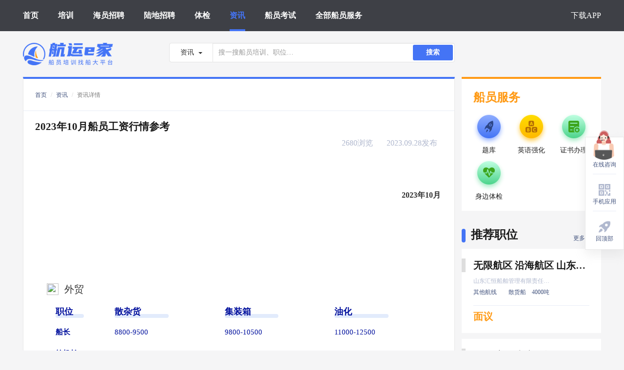

--- FILE ---
content_type: text/html; charset=UTF-8
request_url: https://www.hyej.net/cms/detail_482.html
body_size: 11951
content:
<html lang="en">
<head>
    <meta charset="UTF-8">
            <title>2023年10月船员工资行情参考-每月船员工资行情 - 航运e家</title>
        <meta name="keywords" content="船员,海员,航运,海运"/>
        <meta name="description" content="本月船员市场的工资行情还是呈下跌趋势，不过整体下跌幅度相较上月减少。我们一起来看一看本月各船员岗位市场行情："/>
        <meta http-equiv="X-UA-Compatible" content="IE=edge">
    <meta name="viewport" content="width=device-width, initial-scale=1.0">
    <!--   搜狗     -->
    <meta name="sogou_site_verification" content="VayLFPVq1c"/>
    <!--   神马     -->
    <meta name="shenma-site-verification" content="04b575f93bf61376bb9089a5b8d71e85_1631171292"/>
    <!--    今日头条    -->
    <meta name="bytedance-verification-code" content="l6ASp1XmWfUMxGAlnVvq"/>
    <link rel="shortcut icon" href="https://resource.hangyunejia.com/resource//PC_WEB/images/bitbug_favicon.ico" type="image/x-icon">
    <link href="https://resource.hangyunejia.com/resource//PC_WEB/css/style-4dffd06ca8.min.css"
          rel="stylesheet">
    <meta name="baidu-site-verification" content="code-ZHdxn0KsbP" />
    <script>
        var _hmt = _hmt || [];
        (function() {
            var hm = document.createElement("script");
            hm.src = "https://hm.baidu.com/hm.js?5859bb2e9472b2e139e72e959b2237a0";
            var s = document.getElementsByTagName("script")[0];
            s.parentNode.insertBefore(hm, s);
        })();
    </script>
</head>

<body>
<!-- header -->
<div>
    <!-- 移动端导航 -->
    <div class="mask"></div>
    <div class="sidebar">
        <ul>
            <li class="tj_index_headerMenu_click" data-name="首页"><a href="/">首页</a></li>
            <li class="tj_index_headerMenu_click" data-name="培训"><a class="" href="/train/list.html">培训</a></li>
            <li class="tj_index_headerMenu_click" data-name="海员招聘"><a class="" href="/job/list.html">海员招聘</a></li>
            <li class="tj_index_headerMenu_click" data-name="陆地招聘"><a class="" href="/land/list.html">陆地招聘</a></li>
            <li class="tj_index_headerMenu_click" data-name="体检"><a class="" href="/hospital/list.html">体检</a></li>
            <li class="tj_index_headerMenu_click" data-name="资讯"><a class="" href="/cms/list.html">资讯</a></li>
            <li class="tj_index_headerMenu_click" data-name="船员考试"><a class="" href="/exam/list.html">船员考试</a></li>
            <li class="tj_index_headerMenu_click" data-name="全部船员服务"><a class="" href="/download.html">全部船员服务</a></li>
            <li class="tj_index_headerMenu_click" data-name="下载APP"><a class="" href="/download.html">下载APP</a></li>
        </ul>
    </div>
    <!-- header顶部导航 -->
    <div id="header">
        <header>
            <div class="header-container">
                <div class="nav-box">

                    <!-- memu选项 -->
                    <div class="nav-mid">
                        <ul class="navbar-nav">
                            <li class="tj_index_headerMenu_click" data-name="首页">
                                <h2 class="_h2">
                                    <a class="active" href="/">首页</a>
                                </h2>
                            </li>
                            <li class="tj_index_headerMenu_click" data-name="培训">
                                <h2 class="_h2">
                                    <a class="" href="/train/list.html">培训</a>
                                </h2>
                            </li>
                            <li class="tj_index_headerMenu_click" data-name="海员招聘">
                                <h2 class="_h2">
                                    <a class="" href="/job/list.html">海员招聘</a>
                                </h2>
                            </li>
                            <li class="tj_index_headerMenu_click" data-name="陆地招聘">
                                <h2 class="_h2">
                                    <a class="" href="/land/list.html">陆地招聘</a>
                                </h2>
                            </li>
                            <li class="tj_index_headerMenu_click" data-name="体检">
                                <h2 class="_h2">
                                    <a class="" href="/hospital/list.html">体检</a>
                                </h2>
                            </li>
                            <li class="tj_index_headerMenu_click" data-name="资讯">
                                <h2 class="_h2">
                                    <a class="" href="/cms/list.html">资讯</a>
                                </h2>
                            </li>
                            <li class="tj_index_headerMenu_click" data-name="船员考试">
                                <h2 class="_h2">
                                    <a class="" href="/exam/list.html">船员考试</a>
                                </h2>
                            </li>
                            <li class="tj_index_headerMenu_click" data-name="全部船员服务">
                                <h2 class="_h2">
                                    <a class="" href="/download.html">全部船员服务</a>
                                </h2>
                            </li>
                        </ul>
                        <ul class="navbar-nav navbar-right">
                            <li class="tj_index_headerMenu_click" data-name="下载APP">
                                <h2 class="_h2">
                                    <a class="" href="/download.html">下载APP</a>
                                </h2>
                            </li>
                        </ul>
                    </div>
                    <!-- 响应式菜单 -->
                    <div class="nav-mobile-menu">
                        <span class="sidebar_trigger"></span>
                    </div>
                </div>
                <!-- 公共数据 -->
                <div id="common" style="visibility: hidden;"
                     data-common=""></div>
            </div>
        </header>
    </div>
</div>
<!-- container -->
<div class="container clearfix">
    <!-- Search -->
    <div id="search">
        <div>
    <!-- 搜索框 -->
    <div class="row search">
        <h1 class="_h1">
            <a href="/">
                <img src="https://resource.hangyunejia.com/resource//PC_WEB/images/logo.png" class="logo" alt="航运e家，培训，找船大平台"/>
            </a>
        </h1>
        <div class="search-box">
            <div class="input-group-btn">
                <button type="button" class="btn btn-default dropdown-toggle" data-toggle="dropdown"
                        aria-haspopup="true" aria-expanded="false">
                                                    <span class="search_text">资讯</span>
                                            <span class="caret"></span>
                </button>
                <ul class="dropdown-menu">
                    <li><a href="#">培训</a></li>
                    <li><a href="#">海员招聘</a></li>
                    <li><a href="#">陆地招聘</a></li>
                    <li><a href="#">体检</a></li>
                    <li><a href="#">资讯</a></li>
                </ul>
            </div>
            <input type="text" class="form-control search-input" placeholder="搜一搜船员培训、职位…" data-value="cms">
            <button class="search-btn" data-value="cms">搜索</button>
        </div>
    </div>
</div>    </div>

        <link href="https://resource.hangyunejia.com/resource//PC_WEB/css/consultInfo.css" rel="stylesheet">
    <div class="page">
        <div class="page-search">
            <ol class="breadcrumb">
                <li><a href="/">首页</a></li>
                <li><a href="/cms/list.html">资讯</a></li>
                <li class="active">资讯详情</li>
            </ol>
        </div>
        <div class="page-title">
            <div class="zx-title">2023年10月船员工资行情参考</div>
            <div class="title_bottom">
                <span class="see_num">2680浏览</span>
                <span class="time">2023.09.28发布</span>
            </div>
        </div>
        <div class="page-list">
            <!-- 咨询详情 html放置区域 -->
            <section data-role="outer" class="article135" label="edit by 135editor"><section class="_135editor" data-role="paragraph"><section style="height:100px;background-image:url(https://bexp.135editor.com/files/users/592/5928562/202305/2GHZZbk3_kzGE.jpg?auth_key=1696175999-0-0-104b6a73e004b63bf2cd9edc8ec8b359&amp;x-bce-process=image%2Fauto-orient%2Co_1);background-size:100% 100%;position:relative;border-radius:15px 15px 0 0;box-sizing:border-box;"><section style="right:4px;bottom:4px;font-size:16px;position:absolute" class=""><strong>2023年10月</strong></section></section><section style="height:200px;background-image:url(https://bexp.135editor.com/files/users/592/5928562/202305/4RNOVXyI_k6WW.jpg?auth_key=1696175999-0-0-ebdecd7a4007dce327074b58ae44cc16&amp;x-bce-process=image%2Fauto-orient%2Co_1);background-size:100% 100%;position:relative" class=""><section style="right:16px;top:128px;position:absolute;display:flex;align-items:center;font-size:13px;color:#fff"><img src="https://bexp.135editor.com/files/users/592/5928562/202305/wcExu8dh_6Sdk.png?auth_key=1696175999-0-0-999a4a3144f8e5d4baa227f167bc8ee5&amp;x-bce-process=image%2Fauto-orient%2Co_1" style="width:16px;height:16px;margin-right:8px;vertical-align:inherit;box-sizing:border-box;" draggable="false"><section class="">发布日期：2023年9月26日</section></section><section style="left:24px;top:164px;position:absolute;display:flex;align-items:center;font-size:20px"><img src="https://bexp.135editor.com/files/users/592/5928562/202305/rRpDAHJa_u48V.png?auth_key=1696175999-0-0-ef665969c6cb52b2d472b0f89444f455&amp;x-bce-process=image%2Fauto-orient%2Co_1" style="width:24px;height:24px;margin-right:12px;vertical-align:inherit;box-sizing:border-box;" draggable="false"><section>外贸</section></section><section style="right:24px;bottom:10px;position:absolute;display:flex;align-items:center;font-size:16px;color:#fff"><section>单位：美元/月</section></section></section><section style="background-image:url(https://bexp.135editor.com/files/users/592/5928562/202305/npXbJWv5_kd5Z.png?auth_key=1696175999-0-0-0d72e99d316357a6958ec4a1622ebfdd&amp;x-bce-process=image%2Fauto-orient%2Co_1);background-size:100% 88px;color:#01109d"><section style="width:100%;height:44px;padding:12px 0;display:flex;font-size:18px;max-width:100% !important;box-sizing:border-box;"><section style="width:14%;margin-left:5%;box-sizing:border-box;max-width:14% !important;"><strong>职位</strong><section style="width: 50%; height: 8px; background: #e2ebfc; border-radius: 99px; margin-top: -8px; overflow: hidden;box-sizing:border-box;max-width: 50% !important;"></section></section><section style="width:26.5%;margin-left:0.5%;box-sizing:border-box;max-width:26.5% !important;"><strong>散杂货</strong><section style="width: 50%; height: 8px; background: #e2ebfc; border-radius: 99px; margin-top: -8px; overflow: hidden;box-sizing:border-box;max-width: 50% !important;"></section></section><section style="width:26.5%;margin-left:0.5%;box-sizing:border-box;max-width:26.5% !important;"><strong>集装箱</strong><section style="width: 50%; height: 8px; background: #e2ebfc; border-radius: 99px; margin-top: -8px; overflow: hidden;box-sizing:border-box;max-width: 50% !important;"></section></section><section style="width:26.5%;margin-left:0.5%;box-sizing:border-box;max-width:26.5% !important;"><strong>油化</strong><section style="width: 50%; height: 8px; background: #e2ebfc; border-radius: 99px; margin-top: -8px; overflow: hidden;box-sizing:border-box;max-width: 50% !important;"></section></section></section><section style="width:100%;height:44px;padding:12px 0;display:flex;font-size:15px;max-width:100% !important;box-sizing:border-box;"><section style="width:14%;margin-left:5%;box-sizing:border-box;max-width:14% !important;"><strong>船长</strong></section><section style="width:26.5%;margin-left:0.5%;box-sizing:border-box;max-width:26.5% !important;">8800-9500</section><section style="width:26.5%;margin-left:0.5%;box-sizing:border-box;max-width:26.5% !important;">9800-10500</section><section style="width:26.5%;margin-left:0.5%;box-sizing:border-box;max-width:26.5% !important;">11000-12500</section></section><section style="width:100%;height:44px;padding:12px 0;display:flex;font-size:15px;max-width:100% !important;box-sizing:border-box;"><section style="width:14%;margin-left:5%;box-sizing:border-box;max-width:14% !important;"><strong>轮机长</strong></section><section style="width:26.5%;margin-left:0.5%;box-sizing:border-box;max-width:26.5% !important;">8600-9000</section><section style="width:26.5%;margin-left:0.5%;box-sizing:border-box;max-width:26.5% !important;">9500-10200</section><section style="width:26.5%;margin-left:0.5%;box-sizing:border-box;max-width:26.5% !important;">10500-11500</section></section><section style="width:100%;height:44px;padding:12px 0;display:flex;font-size:15px;max-width:100% !important;box-sizing:border-box;"><section style="width:14%;margin-left:5%;box-sizing:border-box;max-width:14% !important;"><strong>大副</strong></section><section style="width:26.5%;margin-left:0.5%;box-sizing:border-box;max-width:26.5% !important;">6800-7400</section><section style="width:26.5%;margin-left:0.5%;box-sizing:border-box;max-width:26.5% !important;">7500-8500</section><section style="width:26.5%;margin-left:0.5%;box-sizing:border-box;max-width:26.5% !important;">8500-9500</section></section><section style="width:100%;height:44px;padding:12px 0;display:flex;font-size:15px;max-width:100% !important;box-sizing:border-box;"><section style="width:14%;margin-left:5%;box-sizing:border-box;max-width:14% !important;"><strong>大管轮</strong></section><section style="width:26.5%;margin-left:0.5%;box-sizing:border-box;max-width:26.5% !important;">6800-7400</section><section style="width:26.5%;margin-left:0.5%;box-sizing:border-box;max-width:26.5% !important;">7500-8500</section><section style="width:26.5%;margin-left:0.5%;box-sizing:border-box;max-width:26.5% !important;">8500-9500</section></section><section style="width:100%;height:44px;padding:12px 0;display:flex;font-size:15px;max-width:100% !important;box-sizing:border-box;"><section style="width:14%;margin-left:5%;box-sizing:border-box;max-width:14% !important;"><strong>二副</strong></section><section style="width:26.5%;margin-left:0.5%;box-sizing:border-box;max-width:26.5% !important;">4000-4500</section><section style="width:26.5%;margin-left:0.5%;box-sizing:border-box;max-width:26.5% !important;">4400-5500</section><section style="width:26.5%;margin-left:0.5%;box-sizing:border-box;max-width:26.5% !important;">5100-5500</section></section><section style="width:100%;height:44px;padding:12px 0;display:flex;font-size:15px;max-width:100% !important;box-sizing:border-box;"><section style="width:14%;margin-left:5%;box-sizing:border-box;max-width:14% !important;"><strong>二管轮</strong></section><section style="width:26.5%;margin-left:0.5%;box-sizing:border-box;max-width:26.5% !important;">4000-4500</section><section style="width:26.5%;margin-left:0.5%;box-sizing:border-box;max-width:26.5% !important;">4400-5500</section><section style="width:26.5%;margin-left:0.5%;box-sizing:border-box;max-width:26.5% !important;">5100-5500</section></section><section style="width:100%;height:44px;padding:12px 0;display:flex;font-size:15px;max-width:100% !important;box-sizing:border-box;"><section style="width:14%;margin-left:5%;box-sizing:border-box;max-width:14% !important;"><strong>三副</strong></section><section style="width:26.5%;margin-left:0.5%;box-sizing:border-box;max-width:26.5% !important;">3800-4200</section><section style="width:26.5%;margin-left:0.5%;box-sizing:border-box;max-width:26.5% !important;">4300-5300</section><section style="width:26.5%;margin-left:0.5%;box-sizing:border-box;max-width:26.5% !important;">4800-5300</section></section><section style="width:100%;height:44px;padding:12px 0;display:flex;font-size:15px;max-width:100% !important;box-sizing:border-box;"><section style="width:14%;margin-left:5%;box-sizing:border-box;max-width:14% !important;"><strong>三管轮</strong></section><section style="width:26.5%;margin-left:0.5%;box-sizing:border-box;max-width:26.5% !important;">3800-4200</section><section style="width:26.5%;margin-left:0.5%;box-sizing:border-box;max-width:26.5% !important;">4300-5300</section><section style="width:26.5%;margin-left:0.5%;box-sizing:border-box;max-width:26.5% !important;">4800-5300</section></section><section style="width:100%;height:44px;padding:12px 0;display:flex;font-size:15px;max-width:100% !important;box-sizing:border-box;"><section style="width:14%;margin-left:5%;box-sizing:border-box;max-width:14% !important;"><strong>电机员</strong></section><section style="width:26.5%;margin-left:0.5%;box-sizing:border-box;max-width:26.5% !important;">3800-4500</section><section style="width:26.5%;margin-left:0.5%;box-sizing:border-box;max-width:26.5% !important;">4300-5500</section><section style="width:26.5%;margin-left:0.5%;box-sizing:border-box;max-width:26.5% !important;">5100-5500</section></section><section style="width:100%;height:44px;padding:12px 0;display:flex;font-size:15px;max-width:100% !important;box-sizing:border-box;"><section style="width:14%;margin-left:5%;box-sizing:border-box;max-width:14% !important;"><strong>水手长</strong></section><section style="width:26.5%;margin-left:0.5%;box-sizing:border-box;max-width:26.5% !important;">1800-2200</section><section style="width:26.5%;margin-left:0.5%;box-sizing:border-box;max-width:26.5% !important;">2200-2500</section><section style="width:26.5%;margin-left:0.5%;box-sizing:border-box;max-width:26.5% !important;">2500-2800</section></section><section style="width:100%;height:44px;padding:12px 0;display:flex;font-size:15px;max-width:100% !important;box-sizing:border-box;"><section style="width:14%;margin-left:5%;box-sizing:border-box;max-width:14% !important;"><strong>机工长</strong></section><section style="width:26.5%;margin-left:0.5%;box-sizing:border-box;max-width:26.5% !important;">1800-2200</section><section style="width:26.5%;margin-left:0.5%;box-sizing:border-box;max-width:26.5% !important;">2200-2500</section><section style="width:26.5%;margin-left:0.5%;box-sizing:border-box;max-width:26.5% !important;">2500-2800</section></section><section style="width:100%;height:44px;padding:12px 0;display:flex;font-size:15px;max-width:100% !important;box-sizing:border-box;"><section style="width:14%;margin-left:5%;box-sizing:border-box;max-width:14% !important;"><strong>水手</strong></section><section style="width:26.5%;margin-left:0.5%;box-sizing:border-box;max-width:26.5% !important;">1300-1600</section><section style="width:26.5%;margin-left:0.5%;box-sizing:border-box;max-width:26.5% !important;">1300-1800</section><section style="width:26.5%;margin-left:0.5%;box-sizing:border-box;max-width:26.5% !important;">1900-2300</section></section><section style="width:100%;height:44px;padding:12px 0;display:flex;font-size:15px;max-width:100% !important;box-sizing:border-box;"><section style="width:14%;margin-left:5%;box-sizing:border-box;max-width:14% !important;"><strong>机工</strong></section><section style="width:26.5%;margin-left:0.5%;box-sizing:border-box;max-width:26.5% !important;">1300-1600</section><section style="width:26.5%;margin-left:0.5%;box-sizing:border-box;max-width:26.5% !important;">1300-1800</section><section style="width:26.5%;margin-left:0.5%;box-sizing:border-box;max-width:26.5% !important;">1900-2300</section></section><section style="width:100%;height:44px;padding:12px 0;display:flex;font-size:15px;max-width:100% !important;box-sizing:border-box;"><section style="width:14%;margin-left:5%;box-sizing:border-box;max-width:14% !important;"><strong>大厨</strong></section><section style="width:26.5%;margin-left:0.5%;box-sizing:border-box;max-width:26.5% !important;">1800-2100</section><section style="width:26.5%;margin-left:0.5%;box-sizing:border-box;max-width:26.5% !important;">2000-2500</section><section style="width:26.5%;margin-left:0.5%;box-sizing:border-box;max-width:26.5% !important;">2200-2500</section></section><section style="width:100%;height:32px;padding:12px 0 0 0;display:flex;font-size:15px;max-width:100% !important;box-sizing:border-box;"><section style="width:14%;margin-left:5%;box-sizing:border-box;max-width:14% !important;"><strong>实习生</strong></section><section style="width:26.5%;margin-left:0.5%;box-sizing:border-box;max-width:26.5% !important;">300</section><section style="width:26.5%;margin-left:0.5%;box-sizing:border-box;max-width:26.5% !important;">300</section><section style="width:26.5%;margin-left:0.5%;box-sizing:border-box;max-width:26.5% !important;">500</section></section></section><section style="margin:0;padding:0;width:100%;background: #3e51e3;max-width:100% !important;box-sizing:border-box;"><img src="https://bexp.135editor.com/files/users/592/5928562/202305/7KuTzS4L_bq4L.png?auth_key=1696175999-0-0-821c60365f33f2cdca4bd6918bdcb68b&amp;x-bce-process=image%2Fauto-orient%2Co_1" style="width:100%;height:24px;margin:0;padding:0;border:0;vertical-align:inherit;box-sizing:border-box;max-width:100% !important;" draggable="false"></section><section style="width:100%;background :url(https://bexp.135editor.com/files/users/592/5928562/202305/Z6TcG7P8_un6c.png?auth_key=1696175999-0-0-c177fb016139f7769ee417e38b29c426&amp;x-bce-process=image%2Fauto-orient%2Co_1) #3E51E3;background-size:137px 94px;padding-bottom:12px;border-radius:0 0 15px 15px;max-width:100% !important;box-sizing:border-box;" class=""><section style="width:94%;margin:0 3%;padding:12px 2% 12px 4%;color:#fff;font-size:16px;border:1px solid rgba(255,255,255,0.2);background:rgba(255,255,255,0.1);box-sizing:border-box;max-width:94% !important;" class=""><section style="width:100%;height:0;position:relative;max-width:100% !important;box-sizing:border-box;"><section style="width: 12px; height: 12px; left: -22px; top: -18px; position: absolute; border: 1px solid rgba(255, 255, 255, 0.2); background: rgba(255, 255, 255, 0.1); overflow: hidden;box-sizing:border-box;"></section><section style="width: 12px; height: 12px; right: -14px; top: -18px; position: absolute; border: 1px solid rgba(255, 255, 255, 0.2); background: rgba(255, 255, 255, 0.1); overflow: hidden;box-sizing:border-box;"></section></section><section style="font-size:20px;display:flex;align-items:center;justify-content:center;margin-bottom:12px"><img src="https://bexp.135editor.com/files/users/592/5928562/202305/k5T5WUd7_Yygu.png?auth_key=1696175999-0-0-03d8aea7ad29850a542a27b409317fc5&amp;x-bce-process=image%2Fauto-orient%2Co_1" style="width:12px;height:12px;vertical-align:inherit;box-sizing:border-box;" draggable="false"><section style="margin:0 4px" class=""><strong>工资评述</strong></section><img src="https://bexp.135editor.com/files/users/592/5928562/202305/k5T5WUd7_Yygu.png?auth_key=1696175999-0-0-03d8aea7ad29850a542a27b409317fc5&amp;x-bce-process=image%2Fauto-orient%2Co_1" style="width:12px;height:12px;vertical-align:inherit;box-sizing:border-box;" draggable="false"></section><section style="font-size:16px;line-height:24px;text-indent:32px" class="para"><p style="margin-bottom: 12px;text-align:justify;" align="justify">近日，上海航运交易所发布的中国（上海）国际海员薪酬指数报收1374.97点，较上期下跌0.58%。其中高级海员薪酬指数报收1339.65点，较上期下跌0.49%；普通海员薪酬指数报收1594.17点，较上期下跌1.01%。</p><p style="margin-bottom: 12px;text-align:justify;" align="justify">本月船员市场的工资行情还是呈下跌趋势，不过整体下跌幅度相较上月减少。我们一起来看一看本月各船员岗位市场行情：</p><p style="margin-bottom: 12px;text-align:justify;" align="justify">普通船员市场仍然深陷供需失衡之中，根据工资波动情况来看，在集装箱船和油化船领域，水手长、机工长薪资水平与上月相比呈现小幅度下滑。而其他各职务包括实习生在内，薪资水平较为稳定。</p><p style="margin-bottom: 12px;text-align:justify;" align="justify">高级船员市场里，三副、三管的薪资水平相对稳定；二副 、二管的薪资水平环比出现轻微下降，这一趋势主要体现在散货船与油化船领域，集装箱船领域薪资水平则相对稳定。</p><p style="margin-bottom: 12px;text-align:justify;" align="justify">最后，我们来看看管理级“四大头”船员市场。管理级船员工资相比上个月整体保持稳定态势。从船型来看，集装箱船的岗位需求较其他船型需求更多一些；在自由船员市场中，新证管理级船员跨公司应聘大多会被降级聘用且不能保证第一条船在船提职，大多数船东还是更青睐深资历背调合格的船员。</p><p style="margin-bottom: 12px; text-indent: 2em;text-align:justify;" align="justify">各大公司的校招本月正在如火如荼进行中，不少航海类毕业生面临择业选择，各大船企也抓住机会，汲取新鲜血液储备人才。其实利用互联网平台，与高校合作，共同建立云招聘平台是个不错的选择，网上云招聘平台可以打破时间和空间的限制，让更多的航海毕业生有机会了解航运业与相关企业，也让方便更多企业遴选人才。</p><p style="margin-bottom: 12px; text-indent: 2em;"><br></p><p style="margin-bottom: 12px; text-indent: 2em;text-align:justify;" align="justify"><strong style="color: gold; font-size: 16px; line-height: 1.5em; letter-spacing: normal;">接下来让我们看一看本月热门资讯：</strong></p><p style="margin-bottom: 12px; text-indent: 2em;text-align:justify;" align="justify"><span style="caret-color: red;"><span style="color: #ffffff; font-size: 16px; text-indent: 32px; caret-color: #ff0000; display: inline !important;font-family: 微软雅黑, &quot;Microsoft YaHei&quot;, sans-serif;"></span></span>交通运输部海事局于9月12日发布了关于征求《海船船长轮机长理论考试调整方案》意见的通知，方案中增加了主观题、客观题减少，考试时间调整为统一，英语考试时长增长。这些调整揭示了未来整体考试改革的方向，推动了船员考试评估的现代化、科学化，对船员综合实践能力提出了更高的挑战。</p><p style="margin-bottom: 12px; text-indent: 2em;text-align:justify;" align="justify">9月21日，我国首个综合性船员评估示范项目在上海正式启用，将承担上海乃至全国的各类海船船员考试评估工作。该项目拥有3大类45间评估室、305个考试机位，整体规模和技术水平达到国内一流，其中360度航海模拟器、自动化机舱、万箱船轮机模拟器、液货船操作模拟器等设备达到国际先进水平。模拟场景全面，极大地满足了船员适任评估需要，保障船员在“全仿真”水域、“全仿真”船型、“全仿真”天气下完成考试评估。<strong style="text-indent: 2em; caret-color: red; color: gold; line-height: 1.5em;">该项目也为实操补考可异地向上海海事局申请创造了可能 。</strong></p><p style="margin-bottom: 12px;text-align:justify;" align="justify">9月23日，第19届亚运会在杭州开幕，在亚运会及残运会期间，国际航行船舶入浙水域，由国内始发港海事管理机构对其实施保安专项检查（境外直达的船舶由宁波、温州海事局对其实施保安专项检查），也提醒往来船只注意。</p><p style="text-align:justify;" align="justify">传统的“<span style="color: #ffffff; font-size: 16px; text-indent: 32px; caret-color: #ff0000; text-decoration-thickness: initial; display: inline !important;font-family: 微软雅黑, &quot;Microsoft YaHei&quot;, sans-serif;">金九银十</span>”航运旺季并没有带来薪资水平的大幅上调，预计年前船员工资不会有太大幅度的变化。<br><br></p><p style="text-align:justify;" align="justify">临渊羡鱼，不如退而结网。等船的兄弟们不妨利用这段时间提升自己，韬光养晦，蓄势待发。在船的兄弟们珍惜资历，不焦不燥，潜龙于渊。也愿选择上岸的兄弟们，柳岸花明又一村，不管在世界上的哪个角落，都能散发属于自己的光芒。</p><p style="margin-bottom:12px"><br></p></section><section style="width:100%;height:0;position:relative;max-width:100% !important;box-sizing:border-box;"><section style="width: 12px; height: 12px; left: -22px; bottom: -18px; position: absolute; border: 1px solid rgba(255, 255, 255, 0.2); background: rgba(255, 255, 255, 0.1); overflow: hidden;box-sizing:border-box;"></section><section style="width: 12px; height: 12px; right: -14px; bottom: -18px; position: absolute; border: 1px solid rgba(255, 255, 255, 0.2); background: rgba(255, 255, 255, 0.1); overflow: hidden;box-sizing:border-box;"></section></section></section><section style="width:94%;margin:0 3%;padding:12px 2% 12px 4%;color:#fff;font-size:16px;display:flex;flex-direction:column;box-sizing:border-box;max-width:94% !important;" class=""><section class="">注：</section><section style="display:inline;margin-bottom:8px"><section style="border-radius:100%;background:gold;color:#fff;margin-right:8px;font-size:12px;padding:4px 8px;display:inline;color:#000;box-sizing:border-box;">1</section>工资行情受平台数据样本限制，可能存在一定偏差，仅供参考，具体薪资受船型大小、航线、性价比特殊情况影响;</section><section style="display:inline;margin-bottom:8px"><section style="border-radius:100%;background:gold;color:#fff;margin-right:8px;font-size:12px;padding:4px 8px;display:inline;color:#000;box-sizing:border-box;">2</section>高证、ETO证书可上浮10%;</section><section style="display:inline;margin-bottom:8px"><section style="border-radius:100%;background:gold;color:#fff;margin-right:8px;font-size:12px;padding:4px 8px;display:inline;color:#000;box-sizing:border-box;">3</section>本表数据参考航运e家平台招聘薪资。</section></section><section style="width:94%;margin:0 3%;padding:12px 2% 12px 4%;background:url(https://bexp.135editor.com/files/users/592/5928562/202305/s55pTAcD_3Jp9.png?auth_key=1696175999-0-0-911cbd3cc8ee1f7b97173ecccb1c38ca&amp;x-bce-process=image%2Fauto-orient%2Co_1);background-size:100% 120px;border-radius:5px;display:flex;justify-content:space-between;align-items:center;box-sizing:border-box;max-width:94% !important;"><section style="display:flex;flex-direction:column"><section style="display:flex; align-items:center;"><p style="font-size:24px;"><strong>扫码即可获取</strong></p><section style="height: 16px; width: 0px; margin: 0px 0px 0px 8px; border-width: 8px; border-color: #ffffff #ffffff #ffffff #3e51e3; border-style: solid; background-color: #ffffff; overflow: hidden;box-sizing:border-box;"></section><section style="height: 16px; width: 0px; margin: 0px; border-width: 8px; border-color: #ffffff #ffffff #ffffff #8896fe; border-style: solid; background-color: #ffffff; overflow: hidden;box-sizing:border-box;"></section></section><section>全国船员培训咨询 &nbsp;优选好船免费推荐</section></section><img src="https://bexp.135editor.com/files/users/592/5928562/202305/2Bmmtxxp_k32z.png?auth_key=1696175999-0-0-b3bb2e4cabcfebab3f00c8561ed5d45b&amp;x-bce-process=image%2Fauto-orient%2Co_1" style="width:112px;height:112px;vertical-align:inherit;box-sizing:border-box;" draggable="false"></section></section></section><section class="_135editor" data-role="paragraph"><p><br></p></section></section>
        </div>

    </div>

    <div class="right-box">
        <div id="seaman_service">
            <div class="sms-group-box ">
    <div class="sms-gr-box">
        <div class="sms-gr-title">
            <!-- <img src="../images/train.png" class="gl-img" alt=""> -->
            <span>船员服务</span>
        </div>
        <div class="sms-gr-items">
            <div class="sms-gr-item tj_seaman_service_click" data-name="题库" data-toggle="modal" data-target="#phoneFunction">
                <img src="https://resource.hangyunejia.com/resource//PC_WEB/images/service/icon-tiku@2x.png" class="sms-gr-img" alt="">
                <span>题库</span>
            </div>
            <div class="sms-gr-item tj_seaman_service_click" data-name="英语强化" data-toggle="modal" data-target="#phoneFunction">
                <img src="https://resource.hangyunejia.com/resource//PC_WEB/images/service/icon-yinyuqianghua@2x.png" class="sms-gr-img" alt="">
                <span>英语强化</span>
            </div>
<!--            <div class="sms-gr-item tj_seaman_service_click" data-name="补考" data-toggle="modal" data-target="#phoneFunction">
                <img src="https://resource.hangyunejia.com/resource//PC_WEB/images/service/icon-bukao@2x.png" class="sms-gr-img" alt="">
                <span>补考</span>
            </div>-->
            <div class="sms-gr-item tj_seaman_service_click" data-name="证书办理" data-toggle="modal" data-target="#phoneFunction">
                <img src="https://resource.hangyunejia.com/resource//PC_WEB/images/service/icon-zhengshubanli@2x.png" class="sms-gr-img" alt="">
                <span>证书办理</span>
            </div>
            <!-- <div class="sms-gr-item tj_seaman_service_click" data-name="极速就业" data-toggle="modal" data-target="#phoneFunction">
                <img src="https://resource.hangyunejia.com/resource//PC_WEB/images/service/icon-jisujiuye@2x.png" class="sms-gr-img" alt="">
                <span>极速就业</span>
            </div> -->
            <div class="sms-gr-item tj_seaman_service_click" data-name="身边体检" data-toggle="modal" data-target="#phoneFunction">
                <img src="https://resource.hangyunejia.com/resource//PC_WEB/images/service/icon-shenbiantijian@2x.png" class="sms-gr-img" alt="">
                <span>身边体检</span>
            </div>
<!--            <div class="sms-gr-item tj_seaman_service_click"  data-name="船员上网" data-toggle="modal" data-target="#phoneFunction">
                <img src="https://resource.hangyunejia.com/resource//PC_WEB/images/service/icon-chuanyuanshangwang@2x.png" class="sms-gr-img" alt="">
                <span>船员上网</span>
            </div>-->
<!--            <div class="sms-gr-item tj_seaman_service_click" data-name="社保代缴" data-toggle="modal" data-target="#phoneFunction">
                <img src="https://resource.hangyunejia.com/resource//PC_WEB/images/service/icon-shebaodaijiao@2x.png" class="sms-gr-img" alt="">
                <span>社保代缴</span>
            </div>-->
        </div>
    </div>
</div>        </div>
        <div class="recommend _m_t_33">
    <div class=""></div>
    <span>推荐职位</span>
    <span id="more_recommend"><a href="/job/list.html" >更多职位...</a></span>
</div>
    <a href="/job/detail_51191.html" target="_Blank" class="tj_jobInfo_recommendJob_click"
       data-jobid="51191">
        <div class="rb-item _m_t_12 job_recommend">
            <span class="blank"></span>
            <p title="无限航区 沿海航区 山东汇恒船舶管理有限责任公司 实习 新证 高证 普证 水手">
                                无限航区 沿海航区 山东汇恒船舶管理有限责任公司 实习 新证 高证 普证 水手
            </p>
            <div class="rb-item-content">
                <div class="row_1 clearfix">
                                            <span class="_f_l _color_grey">山东汇恒船舶管理有限责任公司</span>
                                        <span class="_f_r _color_grey"></span>
                </div>
                <div class="row_2">
                    <ul>
                        <li>其他航线</li>
                        <li></li>
                        <li>散货船</li>
                        <li>4000吨</li>
                    </ul>
                </div>
                <div class="row_3">
                    <span class="money">面议</span>
                </div>
            </div>
        </div>
    </a>
    <a href="/job/detail_50835.html" target="_Blank" class="tj_jobInfo_recommendJob_click"
       data-jobid="50835">
        <div class="rb-item _m_t_12 job_recommend">
            <span class="blank"></span>
            <p title="无限航区 山东汇恒船舶管理有限责任公司 新证 大副">
                                无限航区 山东汇恒船舶管理有限责任公司 新证 大副
            </p>
            <div class="rb-item-content">
                <div class="row_1 clearfix">
                                            <span class="_f_l _color_grey">山东汇恒船舶管理有限责任公司</span>
                                        <span class="_f_r _color_grey"></span>
                </div>
                <div class="row_2">
                    <ul>
                        <li>东南亚</li>
                        <li></li>
                        <li>散货船</li>
                        <li>8000吨</li>
                    </ul>
                </div>
                <div class="row_3">
                    <span class="money">面议</span>
                </div>
            </div>
        </div>
    </a>
    <a href="/job/detail_50837.html" target="_Blank" class="tj_jobInfo_recommendJob_click"
       data-jobid="50837">
        <div class="rb-item _m_t_12 job_recommend">
            <span class="blank"></span>
            <p title="无限航区 山东汇恒船舶管理有限责任公司 二副">
                                无限航区 山东汇恒船舶管理有限责任公司 二副
            </p>
            <div class="rb-item-content">
                <div class="row_1 clearfix">
                                            <span class="_f_l _color_grey">山东汇恒船舶管理有限责任公司</span>
                                        <span class="_f_r _color_grey"></span>
                </div>
                <div class="row_2">
                    <ul>
                        <li>东南亚</li>
                        <li></li>
                        <li>散货船</li>
                        <li>15000吨</li>
                    </ul>
                </div>
                <div class="row_3">
                    <span class="money">面议</span>
                </div>
            </div>
        </div>
    </a>
        <div class="recommend _m_t_33">
    <div class=""></div>
    <span>推荐培训</span>
    <span id="more_recommend"><a href="/train/list.html">更多培训...</a></span>
</div>
    <a href="/train/detail_31342.html" target="_Blank"
       class="tj_trainInfo_recommendTrain_click" data-classid="31342">
        <div class="rb-item _m_t_12 px_recommend">
                        <p title="2026年1月24日 小证更新 Z01Z02Z04">2026年1月24日 小证更新 Z01Z02Z04</p>
            <div class="rb-item-content">
                <div class="row_1 clearfix">
                    <span class="_f_l">河南交通职业技术学院</span>
                </div>
                <div class="row_2 clearfix">
                                            <span class="tag tag-1">
                            2026.01.24
                        </span>
                                                                <span class="_f_r _color_grey">剩5个名额</span>
                                    </div>
                <div class="row_3">
<!--                    <div class="tag"><span>零差价</span></div>-->
                    <span class="money">400 ~ 1200<span class="unit">元</span></span>
                </div>
            </div>
        </div>
    </a>
    <a href="/train/detail_31183.html" target="_Blank"
       class="tj_trainInfo_recommendTrain_click" data-classid="31183">
        <div class="rb-item _m_t_12 px_recommend">
                                                <div class="tips_box"></div>
                    <span class="_f_r tips">付订金占名额</span>
                                        <p title="2026年3月月初 水手晋升三副培训 送资历维护 时间待定">2026年3月月初 水手晋升三副培训 送资历维护 时间待定</p>
            <div class="rb-item-content">
                <div class="row_1 clearfix">
                    <span class="_f_l">山东交通学院</span>
                </div>
                <div class="row_2 clearfix">
                                            <span class="_f_l _color_grey">
                                                            付订金占名额
                                                    </span>
                                                                <span class="_f_r _color_grey">剩4个名额</span>
                                    </div>
                <div class="row_3">
<!--                    <div class="tag"><span>零差价</span></div>-->
                    <span class="money">11000<span class="unit">元</span></span>
                </div>
            </div>
        </div>
    </a>
    <a href="/train/detail_30580.html" target="_Blank"
       class="tj_trainInfo_recommendTrain_click" data-classid="30580">
        <div class="rb-item _m_t_12 px_recommend">
                        <p title="2026年3月月中 电子技工培训 仅含大证 免费住宿 时间待定">2026年3月月中 电子技工培训 仅含大证 免费住宿 时间待定</p>
            <div class="rb-item-content">
                <div class="row_1 clearfix">
                    <span class="_f_l">山东交通学院</span>
                </div>
                <div class="row_2 clearfix">
                                            <span class="tag tag-1">
                            暂定2026.03开课
                        </span>
                                                                <span class="_f_r _color_grey">剩8个名额</span>
                                    </div>
                <div class="row_3">
<!--                    <div class="tag"><span>零差价</span></div>-->
                    <span class="money">5200<span class="unit">元</span></span>
                </div>
            </div>
        </div>
    </a>
        <div class="recommend _m_t_33">
    <div class=""></div>
    <span>推荐资讯</span>
    <span id="more_recommend"><a href="/cms/list.html">更多资讯...</a></span>
</div>
    <a href="/cms/detail_549.html" target="_blank">
        <div class="rb-item _m_t_12 recommend_zx_box">
            <span class="blank"></span>
            <p title="2026年1月船员工资行情参考">2026年1月船员工资行情参考</p>
            <div class="rb-item-content">
                <div class="row_1 clearfix">
                    <span class="_f_l _color_grey">294浏览</span>
                    <span class="_f_r _color_grey">2025.12.31 发布</span>
                </div>
            </div>
        </div>
    </a>
    <a href="/cms/detail_540.html" target="_blank">
        <div class="rb-item _m_t_12 recommend_zx_box">
            <span class="blank"></span>
            <p title="航运e家，船员培训找船大平台">航运e家，船员培训找船大平台</p>
            <div class="rb-item-content">
                <div class="row_1 clearfix">
                    <span class="_f_l _color_grey">1441浏览</span>
                    <span class="_f_r _color_grey">2025.07.08 发布</span>
                </div>
            </div>
        </div>
    </a>
    <a href="/cms/detail_548.html" target="_blank">
        <div class="rb-item _m_t_12 recommend_zx_box">
            <span class="blank"></span>
            <p title="2025年12月船员工资行情参考">2025年12月船员工资行情参考</p>
            <div class="rb-item-content">
                <div class="row_1 clearfix">
                    <span class="_f_l _color_grey">761浏览</span>
                    <span class="_f_r _color_grey">2025.11.28 发布</span>
                </div>
            </div>
        </div>
    </a>
    <a href="/cms/detail_547.html" target="_blank">
        <div class="rb-item _m_t_12 recommend_zx_box">
            <span class="blank"></span>
            <p title="2025年11月船员工资行情参考">2025年11月船员工资行情参考</p>
            <div class="rb-item-content">
                <div class="row_1 clearfix">
                    <span class="_f_l _color_grey">1225浏览</span>
                    <span class="_f_r _color_grey">2025.10.29 发布</span>
                </div>
            </div>
        </div>
    </a>
    <a href="/cms/detail_546.html" target="_blank">
        <div class="rb-item _m_t_12 recommend_zx_box">
            <span class="blank"></span>
            <p title="2025年10月船员工资行情参考">2025年10月船员工资行情参考</p>
            <div class="rb-item-content">
                <div class="row_1 clearfix">
                    <span class="_f_l _color_grey">1527浏览</span>
                    <span class="_f_r _color_grey">2025.09.26 发布</span>
                </div>
            </div>
        </div>
    </a>
    </div>

    <!-- 切换按钮 -->
    <div class="change_btn clearfix">
                    <a href="/cms/detail_549.html" class="pre_btn"><i class="img"></i>上一条</a>
                            <a href="/cms/detail_481.html" class="next_btn">下一条<i class="img"></i></a>
            </div>
</div>

<!-- aside -->
<div id="aside">
    <div class="aside">
    <div class="box box_zx tj_kefu_click">
        <div class="img_1">
            <a href="https://work.weixin.qq.com/kfid/kfcb65fbc1c0c176608?enc_scene=ENC6YouHqULaefgTH9BjWyM2X1hzjVEcR7vqadydGVv8HbaxGUAujx6cGrTTHLUu7uBHu" target="_blank">
                <img src="https://oss.hangyunejia.com/hyej/banner/OXux5yuO004u9Ap8bxsQ.png" alt="">
            </a>
        </div>
        <div class="img"></div>
        <span class="text">在线咨询</span>
    </div>
    <div class="box box_yy tj_phoneFunction_click" data-toggle="modal" data-target="#phoneFunction">
        <div class="img img_2"><img src="https://resource.hangyunejia.com/resource//PC_WEB/images/aside/icon-shoujiyingyong@2x.png" alt=""></div>
        <span class="text">手机应用</span>
    </div>
    <a class="box box_back_top backTop">
        <div class="img img_3"><img src="https://resource.hangyunejia.com/resource//PC_WEB/images/aside/icon-huidingbu@2x.png" alt=""></div>
        <span>回顶部</span>
    </a>
</div>

<!-- 云智服 -->
<!--
<script src="https://resource.hangyunejia.com/resource//PC_WEB/js/yzf.js"></script>-->
</div>

<div id="service_modal">
    <div>
    <!-- Modal -->
    <div class="modal fade search-modal phone-function-modal" id="phoneFunction" tabindex="-1" role="dialog"
         aria-labelledby="phoneFunctionLabel">
        <div class="modal-dialog modal-lg" role="document">
            <div class="modal-content">
                <div class="modal-header">
                    <button type="button" class="close" data-dismiss="modal" aria-label="Close"><span
                                aria-hidden="true">&times;</span></button>
                    <!-- <h4 class="modal-title" id="trainTypeModalLabel">培训分类</h4> -->
                    <div class="title_box"></div>
                    <div class="modal_title">
                        <span class="title">船员服务</span>
                    </div>
                </div>
                <div class="modal-body">
                    <div class="content_box">
                        <div class="modal_box">
                            <!-- <div class="title_box"></div>
                            <div class="modal_title">
                                <span class="title">船员服务</span>
                            </div> -->
                            <div class="title_remark">建议使用航运e家移动应用，获得随时随地的贴心船员服务：</div>

                            <div class="ew_info">
                                <span class="info_left">推荐，需安装</span>
                                <span class="info_right">航运e家APP，船员培训/就业/体检/办证等服务齐全，功能强大！</span>
                            </div>
                            <div class="ew_box">
                                <div class="ew_left">
                                    <div class="icon_android">
                                        <img src="https://resource.hangyunejia.com/resource//PC_WEB/images/download/anzhuo@2x.png" alt=""></div>
                                    <div class="ew_android">
                                        <img src="https://resource.hangyunejia.com/resource//PC_WEB/images/download/ewcode.png" alt="">
                                        <span>安卓手机下载</span>
                                    </div>
                                    <div class="shadow_android"></div>
                                </div>
                                <div class="ew_right">
                                    <div class="icon_ios">
                                        <img src="https://resource.hangyunejia.com/resource//PC_WEB/images/download/iso@2x.png" alt=""></div>
                                    <div class="ew_ios">
                                        <img src="https://resource.hangyunejia.com/resource//PC_WEB/images/download/ewcode.png" alt="">
                                        <span>苹果手机下载</span>
                                    </div>
                                    <div class="shadow_ios"></div>
                                </div>
                            </div>

                            <div class="ew_info ew_info_2">
                                <span class="info_left_2">扫码即用，无需安装</span>
                                <span class="info_right">航运e家微信小程序，扫码即用，无需安装，各有精彩！</span>
                            </div>

                            <div class="mapp">
                                <div class="app_1">
                                    <img src="https://resource.hangyunejia.com/resource//PC_WEB/images/download/pxy_icon.png" alt="">
                                    <span>航运e家 培训易</span>
                                </div>
                                <div class="app_2">
                                    <img src="https://resource.hangyunejia.com/resource//PC_WEB/images/download/zcy_icon.png" alt="">
                                    <span>航运e家 找船易</span>
                                </div>
                                <div class="app_3">
                                    <img src="https://resource.hangyunejia.com/resource//PC_WEB/images/download/ksy_icon.png" alt="">
                                    <span>航运e家 考试易</span>
                                </div>
                            </div>
                        </div>
                    </div>

                </div>
            </div>
        </div>
    </div>
</div></div>

<!-- footer -->
<div id="footer">
    <footer>
    <div class="footer-box clearfix">
        <div class="footer-title">
            <span class="footer-title-name">武汉小舟航运信息科技有限公司</span>
            <span class="footer-title-nav">
                <ul>
                    <li class="tj_index_footerMenu_click" data-name="首页">
                        <a href="/">首页</a>
                    </li>
                    <li class="tj_index_footerMenu_click" data-name="培训">
                        <a class="" href="/train/list.html">培训</a>
                    </li>
                    <li class="tj_index_footerMenu_click" data-name="海员招聘">
                        <a class="" href="/job/list.html">海员招聘</a>
                    </li>
                    <li class="tj_index_footerMenu_click" data-name="陆地招聘">
                        <a class="" href="/land/list.html">陆地招聘</a>
                    </li>
                    <li class="tj_index_footerMenu_click" data-name="体检">
                        <a class="" href="/hospital/list.html">体检</a>
                    </li>
                    <li class="tj_index_footerMenu_click" data-name="资讯">
                        <a class="" href="/cms/list.html">资讯</a>
                    </li>
                    <li class="tj_index_footerMenu_click" data-name="船员考试">
                        <a class="" href="/exam/list.html">船员考试</a>
                    </li>
                    <li class="tj_index_footerMenu_click" data-name="全部船员服务">
                        <a class="" href="/download.html">全部船员服务</a>
                    </li>
                </ul>
            </span>
        </div>

        <div class="footer-info">
            <span>地址：武昌区徐家棚街道秦园路38号宸胜国际中心19楼1908</span><br/>
            <span>电话：400-656-0366</span>
        </div>

        <!-- 版权信息 -->
        <div class="footer-copy">
            <span class="copyright">Copyright © 2015-2026 Xiaozhou,Inc. All Rights Reserved. 服务声明
                <a href="https://beian.miit.gov.cn/">鄂ICP备16001121号-2</a>
            </span>
            <span class="copyright">
                <a href="http://www.beian.gov.cn/portal/registerSystemInfo?recordcode=42010602004705" target="_blank">
                    <img src="https://oss.hangyunejia.com/hyej/information/Dc3lWbxWOUERg2z8Crvg.png">
                    鄂公网安备42010602004705.
                </a>
            </span>
        </div>
    </div>
</footer>
<!--
<script>
    import Image from "../../../../public/resource/js/ueditor/dialogs/image/image.html";
    export default {
        components: {Image}
    }
</script>-->
</div>

<!-- Scripts -->
<script src="https://resource.hangyunejia.com/resource//PC_WEB/js/rev/lib_rev-1d75d47896.min.js"></script>
<!-- 云智服 web -->
<script src="https://yzf.qq.com/xv/web/static/chat_sdk/yzf_chat.min.js"></script>
<script>
    (function(){
        var bp = document.createElement('script');
        var curProtocol = window.location.protocol.split(':')[0];
        if (curProtocol === 'https'){
            bp.src = 'https://zz.bdstatic.com/linksubmit/push.js';
        }
        else{
            bp.src = 'http://push.zhanzhang.baidu.com/push.js';
        }
        var s = document.getElementsByTagName("script")[0];
        s.parentNode.insertBefore(bp, s);
    })();
</script>
</body>

</html>

--- FILE ---
content_type: text/css
request_url: https://resource.hangyunejia.com/resource//PC_WEB/css/consultInfo.css
body_size: 18446
content:
.container {
    margin-bottom: 50px;
}
.page {
    width: 886px;
    /* height: 1736px; */
    background: #FFFFFF;
    border: 1px solid #E8E8E8;
    border-top: 4px solid #4474F5;
    display: inline-block;
}

.page-search {
    height: 66px;
    line-height: 66px;
    font-size: 12px;
    border-bottom: 1px solid #E8ECF6;
}

.page-search .breadcrumb {
    padding: 0px;
    margin-bottom: 0px;
    list-style: none;
    background-color: #fff;
    /* border-radius: 4px; */
    display: inline-block;
    height: 23px;
    line-height: 66px;
    padding-left: 24px;

    /* font-family: PingFangSC-Regular, PingFang SC;
    font-weight: 400;
    color: #41527D; */
}

.page-search .breadcrumb li a {
    text-decoration: none;
    /* font-size: 14px; */
    font-family: PingFangSC-Regular, PingFang SC;
    font-weight: 400;
    color: #41527D;
    /* line-height: 17px; */
}

.page-search .more-search {
    display: inline-block;
    height: 66px;
    line-height: 66px;
    float: right;
    margin-right: 24px;
    font-size: 12px;
    font-family: PingFangSC-Regular, PingFang SC;
    font-weight: normal;
    color: #41527D;
}


.page-search .more-search .dropdown {
    display: inline-block;

}

.page-search .more-search .dropdown .btn-search {
    background: #fff;
    border: 0;
    /* height: 100%; */
    padding: 5px 12px;

}

.page-search .more-search .btn-sort {
    border-left: 1px solid #B0B8CE;
    display: inline-block;
    position: relative;
    padding: 5px 24px;
    padding-right: 12px;
    margin-left: 12px;
    line-height: 23px;
    cursor: pointer;
}

.btn-sort .caret_1 {
    position: absolute;
    top: 11px;
    right: 0px;
    transform: rotate(180deg);
}

.btn-sort .caret_2 {
    position: absolute;
    top: 18px;
    right: 0px;
}
/* title */
.page-title{
    padding: 12px 24px 11px;
}
.page-title .zx-title{
    font-size: 21px;
    font-family: PingFangSC-Semibold, PingFang SC;
    font-weight: 600;
    color: #1B1B1B;
    line-height: 40px;
    word-wrap: break-word;
    word-break: break-all;
}
.page-title .title_bottom{
    text-align: right;
    padding-right: 11px;
    margin-top: 5px;

}
.page-title .title_bottom .see_num{
    font-size: 16px;
    font-family: PingFangSC-Regular, PingFang SC;
    font-weight: 400;
    color: #B0B8CE;
    line-height: 15px;
}

.page-title .title_bottom .time{
    font-size: 16px;
    font-family: PingFangSC-Regular, PingFang SC;
    font-weight: 400;
    color: #B0B8CE;
    line-height: 15px;  
    margin-left: 24px; 
}

/* 列表 */
.page-list {
    padding: 0 24px 24px;
}
.page-list a:hover {
    text-decoration: none;
}

.page-list .list-item {
    padding: 24px 0;
    border-bottom: 1px solid #E8ECF6;
    cursor: pointer;

    position: relative;
}

.page-list .list-item .left-box{
    width: 8px;
    height: 24px;
    background: #DDDDDD;
    position: absolute;
    left: 0;
    top: 23px;
}

.page-list .list-item .row-1 {
    /* height: 24px; */
    font-size: 14px;
    font-family: PingFangSC-Regular, PingFang SC;
    font-weight: normal;
    color: #41527D;
    line-height: 24px;

    /* border-left: 8px solid #DDDDDD; */

    /* background-color: antiquewhite; */
}

.page-list .list-item .row-1 .tag {
    height: 24px;
    background: #FF9A16;
    border-radius: 3px;
    padding: 2px 10px;
    color: #fff;
    margin-left: 16px;
    vertical-align: top;
}
.page-list .list-item .row-1 .tag-1 {
    background: #fff;
    margin-left: 0px;
    padding: 2px 3px;
}
.page-list .list-item .row-1 .title {
    width: 50%;
    margin-left: 10px;
    display: inline-block;
    /* position: relative; */
}

.page-list .list-item .row-1 .title span {
    font-size: 20px;
    font-family: PingFangSC-Semibold, PingFang SC;
    font-weight: bold;
    color: #1B1B1B;
    width: 100%;
    /* position: absolute;
    top: -16px;
    left: 0; */
}

.page-list .list-item .row-1 .title span {
    white-space: pre-wrap;
}

.page-list .list-item .row-1 .quota {
    margin-right: 24px;
}

.page-list .list-item .row-1 .time {}

.page-list .list-item .row-2 {
    padding: 15px 0 0 24px;
    /* margin-top: 6px; */
}

.page-list .list-item .row-2>span {
    height: 22px;
    font-size: 16px;
    font-family: PingFangSC-Regular, PingFang SC;
    font-weight: 400;
    color: #41527D;
    line-height: 22px;
}

.page-list .list-item .row-3 {
    padding-left: 24px;
    min-height: 34px;
}

.page-list .list-item .row-3 .tag-list {
    width: 60%;
    display: inline-block;
}

.page-list .list-item .row-3 .tag-list .tag {
    /* height: 36px; */
    background: #E8ECF6;
    padding: 6px 11px;
    border-radius: 20px 20px 20px 0px;
    display: inline-block;
    font-size: 12px;
    font-family: PingFangSC-Regular, PingFang SC;
    font-weight: normal;
    color: #41527D;
    margin-right: 24px;
    margin-bottom: 5px;
}

.page-list .list-item .row-3 .money-box {
    display: inline-block;
    height: 28px;
    position: relative;
    margin-top: 5px;
    float: right;
}

.page-list .list-item .row-3 .money-box .money-tag {
    width: 50px;
    height: 20px;
    background: url(../images/yellow_arrow.png) 100% no-repeat;
    display: inline-block;
    position: absolute;
    left: 0;
    top: 4px;
}

.page-list .list-item .row-3 .money-box .money-tag>span {
    line-height: 20px;
    font-size: 12px;
    font-family: PingFangSC-Semibold, PingFang SC;
    font-weight: bold;
    color: #FFFFFF;
    padding-left: 5px;
}

.page-list .list-item .row-3 .money-box .money {
    height: 28px;
    font-size: 20px;
    font-family: PingFangSC-Semibold, PingFang SC;
    font-weight: bold;
    color: #FF9A15;
    line-height: 28px;
    padding-left: 59px;
}

.page-list .list-item .row-3 .money-box .money .unit {
    font-size: 12px;
}

/* hover */
.page-list .list-item:hover {
    box-shadow: 0px 10px 20px 0px rgba(0, 0, 0, 0.1);
    border: 1px solid #E8ECF6;
    position: relative;
}
.page-list .list-item:hover .left-box {
    /* border-left: 8px solid #4474F5; */
    background: #4474F5;
}

.page-list .list-item:hover .row-1 .title>span {
    color: #4474F5;
}

.page-list .list-item:hover .row-1 .info {
    margin-right: 62px;
}

.page-list .list-item:hover .row-3 .money-box {
    margin-right: 62px;
}

.page-list .list-item:hover .go-arrow {
    width: 12px;
    height: 24px;
    background: url(../images/go_arrow.png) 100% no-repeat;
    position: absolute;
    right: 24px;
    top: 62px;
    cursor: pointer;
}

.right-box {
    width: 286px;
    float: right;
    /* background: burlywood; */
}

.right-box .recommend {
    position: relative;
}
.right-box .recommend div {
    width: 8px;
    height: 28px;
    background: #4474F5;
    border-radius: 4px;
    display: inline-block;
    position: absolute;
    left: 0;
    top: 4px;
}
.right-box .recommend span {
    display: inline-block;
    height: 33px;
    font-size: 24px;
    font-family: PingFangSC-Semibold, PingFang SC;
    font-weight: bold;
    color: #1B1B1B;
    line-height: 33px;
    padding-left: 19px;
}

/* 推荐职位 */
.rb-item.job_recommend {
    width: 286px;
    /* height: 202px; */
    background: #FFFFFF;
    display: inline-block;
    padding-bottom: 20px;
    cursor: pointer;
    position: relative;
}

.rb-item.job_recommend .tips_box{
    width: 10px;
    border-top: 18px solid #FF9A16;
    border-left: 10px solid transparent;
    position: absolute;
    top: 0;
    left: 172px;
}

.rb-item.job_recommend .tips {
    padding: 2px 10px 2px 13px;
    background: #FF9A16;
    /* border-radius: 0px 0px 3px 30px; */
    border-bottom-left-radius: 15px;
    border-bottom-right-radius: 4px;

    font-size: 14px;
    font-family: PingFangSC-Regular, PingFang SC;
    font-weight: normal;
    color: #FFFFFF;
}
.rb-item.job_recommend .blank {
    display: inline-block;
    height: 11px;
    width: 100%;
}
.rb-item.job_recommend:hover > p {
    border-left: 8px solid #4474F5;
}
.rb-item.job_recommend>p {
    border-left: 8px solid #DDDDDD;
    padding-left: 16px;
    padding-right: 24px;
    height: 28px;
    font-size: 20px;
    font-family: PingFangSC-Semibold, PingFang SC;
    font-weight: bold;
    color: #1B1B1B;
    line-height: 28px;
    display: inline-block;
    margin-top: 9PX;
    width: 100%;
    /* 省略号 */
    width: 100%;
    text-overflow: ellipsis;
    overflow: hidden;
    white-space: nowrap;
}

.job_recommend .rb-item-content {
    padding: 0 24px;
}

.job_recommend .rb-item-content .row_1>span {
    height: 17px;
    font-size: 12px;
    font-family: PingFangSC-Regular, PingFang SC;
    font-weight: 400;
    color: #B0B8CE;
    line-height: 17px;
}

.job_recommend .rb-item-content .row_1>span:first-child {
    /* 省略号 */
    width: 70%;
    text-overflow: ellipsis;
    overflow: hidden;
    white-space: nowrap;
  }

.job_recommend .rb-item-content .row_2 {
    margin-top: 6px;
    /* margin-left: 24px; */
    position: relative;
  }
  .job_recommend .rb-item-content .row_2 .ship-img {
    width: 29px;
    height: 16px;
    background: url(../images/ship.png) 0px 0px no-repeat;
    display: inline-block;
    position: absolute;
    left: 0;
    top: 6px;
  }
  
  .job_recommend .rb-item-content .row_2 ul {
    display: inline-block;
    padding: 0;
    /* padding-left: 24px; */
  }
  
  .job_recommend .rb-item-content .row_2 ul li {
    float: left;
    height: 17px;
    line-height: 17px;
    font-size: 12px;
    color: #41527D;
    font-family: PingFangSC-Regular, PingFang SC;
    margin-right: 12px;
    text-align: center;
    list-style: none;
    /* padding: 0 6px; */
    /* border-right: 1px solid #E8ECF6; */
  }
  /* .job_recommend .rb-item-content .row_2 ul li:last-child {
    border-right: 0;
  } */


.job_recommend .rb-item-content .row_3 {
    /* height: 28px; */
    position: relative;
    margin-top: 8px;
    /* padding-bottom: 8px; */
    border-top: 1px solid #E8ECF6;
}

.job_recommend .rb-item-content .row_3 .tag {
    width: 50px;
    height: 20px;
    background: url(../images/yellow_arrow.png) 100% no-repeat;
    display: inline-block;
    position: absolute;
    left: 0;
    top: 4px;
}
.job_recommend .rb-item-content .row_3 .tag>span {
    line-height: 20px;
    font-size: 12px;
    font-family: PingFangSC-Semibold, PingFang SC;
    font-weight: bold;
    color: #FFFFFF;
    padding-left: 5px;
}

.job_recommend .rb-item-content .row_3 .money {
    /* height: 28px; */
    font-size: 20px;
    font-family: PingFangSC-Semibold, PingFang SC;
    font-weight: bold;
    color: #FF9A15;
    line-height: 28px;
    display: block;
    padding-top: 8px;
    /* padding-left: 59px; */
    width: 100%;
    text-overflow: ellipsis;
    overflow: hidden;
    white-space: nowrap;
    text-align: left;
    display: inline-block;
}
.job_recommend .rb-item-content .row_3 .money .unit {
    font-size: 12px;
}

/* 开始 */
/* 推荐培训 */
.rb-item.px_recommend {
    width: 286px;
    /* height: 202px; */
    background: #FFFFFF;
    display: inline-block;
    padding-bottom: 20px;
    cursor: pointer;
    position: relative;
}

.rb-item.px_recommend .tips_box{
    width: 10px;
    border-top: 18px solid #FF9A16;
    border-left: 10px solid transparent;
    position: absolute;
    top: 0;
    left: 172px;
}

.rb-item.px_recommend .tips {
    padding: 2px 10px 2px 13px;
    background: #FF9A16;
    border-bottom-left-radius: 15px;
    border-bottom-right-radius: 4px;

    font-size: 14px;
    font-family: PingFangSC-Regular, PingFang SC;
    font-weight: normal;
    color: #FFFFFF;
}
.rb-item.px_recommend .blank {
    display: inline-block;
    height: 11px;
    width: 100%;
}
.rb-item.px_recommend:hover > p {
    border-left: 8px solid #4474F5;
}
.rb-item.px_recommend>p {
    border-left: 8px solid #DDDDDD;
    padding-left: 16px;
    padding-right: 24px;
    height: 28px;
    font-size: 20px;
    font-family: PingFangSC-Semibold, PingFang SC;
    font-weight: bold;
    color: #1B1B1B;
    line-height: 28px;
    display: inline-block;
    margin-top: 9PX;
    width: 100%;
    /* 省略号 */
    width: 100%;
    text-overflow: ellipsis;
    overflow: hidden;
    white-space: nowrap;
}

.px_recommend .rb-item-content {
    padding: 0 24px;
}

.px_recommend .rb-item-content .row_1>span {
    height: 22px;
    font-size: 16px;
    font-family: PingFangSC-Regular, PingFang SC;
    font-weight: normal;
    color: #B0B8CE;
    line-height: 22px;

    width: 100%;
    text-overflow: ellipsis;
    overflow: hidden;
    white-space: nowrap;
    text-align: left;
    display: inline-block;
}

.px_recommend .rb-item-content .row_2 {
    margin-top: 9px;
    border-bottom: 1px solid #E8ECF6;
    padding-bottom: 21px;

}

.px_recommend .rb-item-content .row_2 span {
    /* margin-top: 14px; */
    font-size: 14px;
    font-weight: normal;
    font-family: PingFangSC-Regular, PingFang SC;
    color: #41527D;
    height: 20px;
    line-height: 20px;
}


.px_recommend .rb-item-content .row_3 {
    height: 28px;
    position: relative;
    margin-top: 8px;
    /* padding-bottom: 8px; */
    /* border-bottom: 1px solid #E8ECF6; */
}

.px_recommend .rb-item-content .row_3 .tag {
    width: 50px;
    height: 20px;
    background: url(../images/yellow_arrow.png) 100% no-repeat;
    display: inline-block;
    position: absolute;
    left: 0;
    top: 4px;
}

.px_recommend .rb-item-content .row_3 .tag>span {
    line-height: 20px;
    font-size: 12px;
    font-family: PingFangSC-Semibold, PingFang SC;
    font-weight: bold;
    color: #FFFFFF;
    padding-left: 5px;
}

.px_recommend .rb-item-content .row_3 .money {
    /* height: 28px; */
    font-size: 20px;
    font-family: PingFangSC-Semibold, PingFang SC;
    font-weight: bold;
    color: #FF9A15;
    line-height: 28px;
    /* padding-left: 59px !important; */

    width: 100%;
    text-overflow: ellipsis;
    overflow: hidden;
    white-space: nowrap;
    text-align: left;
    display: inline-block;
}

.px_recommend .rb-item-content .row_3 .money .unit {
    font-size: 12px;
}


/* 结束 */

/* 推荐资讯 */
.rb-item.recommend_zx_box {
    width: 286px;
    /* height: 202px; */
    background: #FFFFFF;
    display: inline-block;
    padding-bottom: 20px;
    cursor: pointer;
    position: relative;
}

.rb-item.recommend_zx_box .tips_box{
    width: 10px;
    border-top: 18px solid #FF9A16;
    border-left: 10px solid transparent;
    position: absolute;
    top: 0;
    left: 172px;
}

.rb-item.recommend_zx_box .tips {
    padding: 2px 10px 2px 13px;
    background: #FF9A16;
    /* border-radius: 0px 0px 3px 30px; */
    border-bottom-left-radius: 15px;
    border-bottom-right-radius: 4px;

    font-size: 14px;
    font-family: PingFangSC-Regular, PingFang SC;
    font-weight: normal;
    color: #FFFFFF;
}
.rb-item.recommend_zx_box .blank {
    display: inline-block;
    height: 11px;
    width: 100%;
}
.rb-item.recommend_zx_box:hover > p {
    border-left: 8px solid #4474F5;
}
.rb-item.recommend_zx_box>p {
    border-left: 8px solid #DDDDDD;
    padding-left: 16px;
    padding-right: 24px;
    height: 28px;
    font-size: 20px;
    font-family: PingFangSC-Semibold, PingFang SC;
    font-weight: bold;
    color: #1B1B1B;
    line-height: 28px;
    display: inline-block;
    margin-top: 9PX;
    width: 100%;
    /* 省略号 */
    width: 100%;
    text-overflow: ellipsis;
    overflow: hidden;
    white-space: nowrap;
}

.recommend_zx_box .rb-item-content {
    padding: 0 24px;
}

.recommend_zx_box .rb-item-content .row_1>span {
    height: 17px;
    font-size: 12px;
    font-family: PingFangSC-Regular, PingFang SC;
    font-weight: 400;
    color: #B0B8CE;
    line-height: 17px;
}

.recommend_zx_box .rb-item-content .row_1>span:first-child {
    /* 省略号 */
    width: 28%;
    text-overflow: ellipsis;
    overflow: hidden;
    white-space: nowrap;
    margin-right: 5px;
  }

  .recommend_zx_box .rb-item-content .row_1>span:last-child {
    font-size: 14px;
    font-family: PingFangSC-Regular, PingFang SC;
    font-weight: 400;
    color: #41527D;
    line-height: 20px;
  }

.recommend_zx_box .rb-item-content .row_2 {
    margin-top: 6px;
    /* margin-left: 24px; */
    position: relative;
  }
  .recommend_zx_box .rb-item-content .row_2 .ship-img {
    width: 29px;
    height: 16px;
    background: url(../images/ship.png) 0px 0px no-repeat;
    display: inline-block;
    position: absolute;
    left: 0;
    top: 6px;
  }
  
  .recommend_zx_box .rb-item-content .row_2 ul {
    display: inline-block;
    padding: 0;
    /* padding-left: 24px; */
  }
  
  .recommend_zx_box .rb-item-content .row_2 ul li {
    float: left;
    height: 17px;
    line-height: 17px;
    font-size: 12px;
    color: #41527D;
    font-family: PingFangSC-Regular, PingFang SC;
    margin-right: 12px;
    text-align: center;
    list-style: none;
    /* padding: 0 6px; */
    /* border-right: 1px solid #E8ECF6; */
  }
  /* .recommend_zx_box .rb-item-content .row_2 ul li:last-child {
    border-right: 0;
  } */


.recommend_zx_box .rb-item-content .row_3 {
    /* height: 28px; */
    position: relative;
    margin-top: 8px;
    /* padding-bottom: 8px; */
    border-top: 1px solid #E8ECF6;
}

.recommend_zx_box .rb-item-content .row_3 .tag {
    width: 50px;
    height: 20px;
    background: url(../images/yellow_arrow.png) 100% no-repeat;
    display: inline-block;
    position: absolute;
    left: 0;
    top: 4px;
}
.recommend_zx_box .rb-item-content .row_3 .tag>span {
    line-height: 20px;
    font-size: 12px;
    font-family: PingFangSC-Semibold, PingFang SC;
    font-weight: bold;
    color: #FFFFFF;
    padding-left: 5px;
}

.recommend_zx_box .rb-item-content .row_3 .money {
    /* height: 28px; */
    font-size: 20px;
    font-family: PingFangSC-Semibold, PingFang SC;
    font-weight: bold;
    color: #FF9A15;
    line-height: 28px;
    display: block;
    padding-top: 8px;
    /* padding-left: 59px; */
    width: 100%;
    text-overflow: ellipsis;
    overflow: hidden;
    white-space: nowrap;
    text-align: left;
    display: inline-block;
}
.recommend_zx_box .rb-item-content .row_3 .money .unit {
    font-size: 12px;
}



/* 推荐 更多.. */
.right-box .recommend{
    position: relative;
}
.right-box .recommend #more_recommend{
    position: absolute;
    top: 15px;
    right: 0;
}

.right-box .recommend #more_recommend a{
    font-size: 12px;
    font-family: PingFangSC-Regular, PingFang SC;
    font-weight: 400;
    color: #41527D;
    line-height: 17px;
}